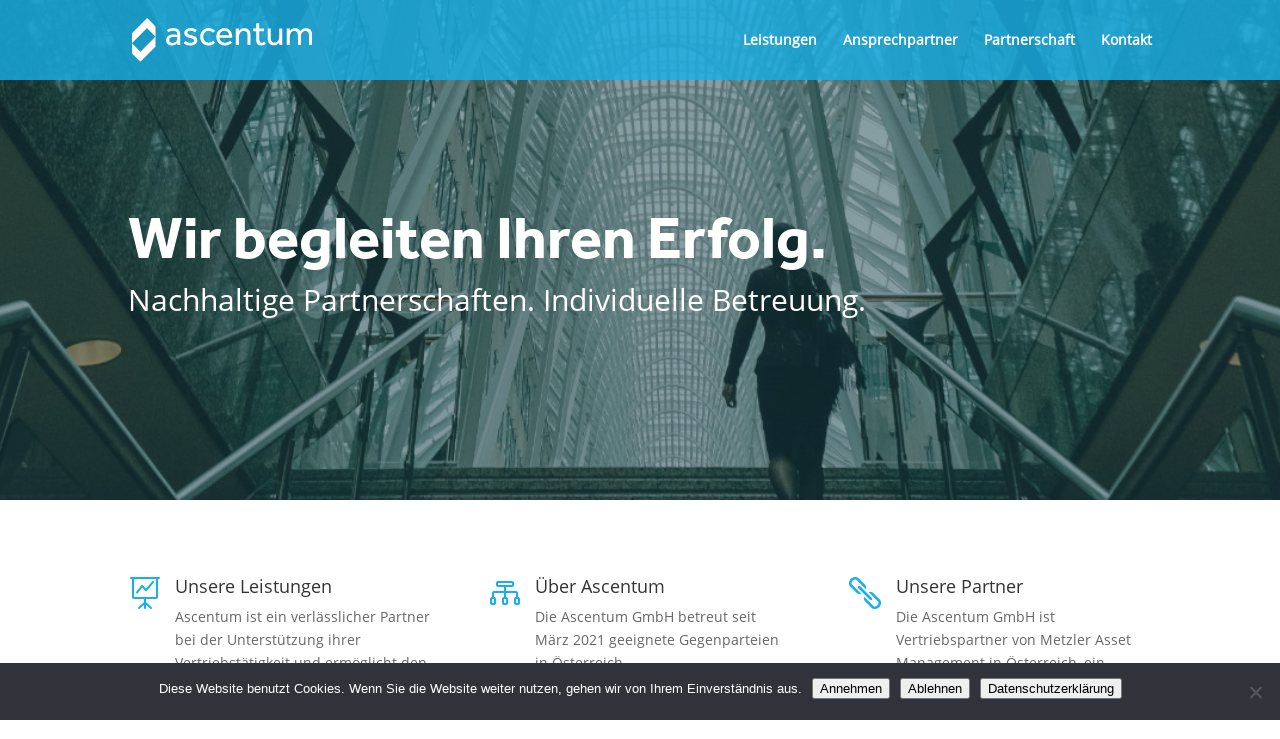

--- FILE ---
content_type: text/css
request_url: https://www.ascentum.at/wp-content/et-cache/2/et-core-unified-deferred-2.min.css?ver=1767788542
body_size: 155
content:
@font-face{font-family:"Open Sans";font-display:swap;src:url("https://www.ascentum.at/wp-content/uploads/et-fonts/OpenSans-Regular.ttf") format("truetype")}@font-face{font-family:"Effra Bold";font-display:swap;src:url("https://www.ascentum.at/wp-content/uploads/et-fonts/Effra-Bold.ttf") format("truetype")}

--- FILE ---
content_type: image/svg+xml
request_url: https://www.ascentum.at/wp-content/uploads/ascentum-logo-white.svg
body_size: 9555
content:
<?xml version="1.0" encoding="UTF-8" standalone="no"?>
<!DOCTYPE svg PUBLIC "-//W3C//DTD SVG 1.1//EN" "http://www.w3.org/Graphics/SVG/1.1/DTD/svg11.dtd">
<svg width="100%" height="100%" viewBox="0 0 1669 401" version="1.1" xmlns="http://www.w3.org/2000/svg" xmlns:xlink="http://www.w3.org/1999/xlink" xml:space="preserve" xmlns:serif="http://www.serif.com/" style="fill-rule:evenodd;clip-rule:evenodd;stroke-linejoin:round;stroke-miterlimit:2;">
    <g transform="matrix(-496.074,-6.07516e-14,6.04376e-14,-493.511,341.051,-15.4222)">
        <path d="M0.688,-0.313L0.406,-0.031L0.25,-0.188L0.25,-0.375L0.406,-0.219L0.688,-0.5L0.688,-0.313Z" style="fill:white;fill-rule:nonzero;"/>
    </g>
    <g transform="matrix(496.074,-9.97391e-30,0,493.511,-124.019,416.392)">
        <path d="M0.688,-0.313L0.406,-0.031L0.25,-0.188L0.25,-0.375L0.406,-0.219L0.688,-0.5L0.688,-0.313Z" style="fill:white;fill-rule:nonzero;"/>
    </g>
    <g transform="matrix(6.45705,0,0,6.45705,-5150.72,-7138.45)">
        <g transform="matrix(50,0,0,50,844.87,1143.79)">
            <path d="M0.353,-0.056C0.336,-0.033 0.313,-0.015 0.285,-0.004C0.256,0.007 0.227,0.013 0.197,0.013C0.178,0.013 0.159,0.011 0.14,0.006C0.121,0 0.103,-0.008 0.088,-0.02C0.072,-0.031 0.059,-0.046 0.05,-0.065C0.04,-0.083 0.035,-0.105 0.035,-0.132C0.035,-0.182 0.053,-0.222 0.088,-0.252C0.123,-0.282 0.173,-0.297 0.239,-0.297C0.25,-0.297 0.261,-0.297 0.273,-0.296C0.285,-0.295 0.296,-0.295 0.307,-0.294C0.318,-0.293 0.327,-0.293 0.335,-0.292C0.343,-0.291 0.349,-0.291 0.352,-0.29L0.352,-0.307C0.352,-0.342 0.341,-0.367 0.321,-0.382C0.3,-0.397 0.271,-0.404 0.235,-0.404C0.2,-0.404 0.172,-0.399 0.151,-0.39C0.13,-0.38 0.113,-0.37 0.099,-0.36L0.057,-0.421C0.065,-0.428 0.075,-0.434 0.086,-0.441C0.097,-0.448 0.111,-0.454 0.126,-0.46C0.141,-0.465 0.159,-0.47 0.178,-0.474C0.197,-0.477 0.22,-0.479 0.245,-0.479C0.305,-0.479 0.352,-0.464 0.387,-0.436C0.421,-0.407 0.438,-0.365 0.438,-0.312L0.438,-0.024C0.438,-0.017 0.438,-0.009 0.439,-0L0.355,-0L0.353,-0.056ZM0.352,-0.22C0.349,-0.221 0.344,-0.222 0.337,-0.223C0.329,-0.224 0.32,-0.224 0.31,-0.225C0.3,-0.226 0.289,-0.226 0.278,-0.227C0.267,-0.228 0.256,-0.228 0.245,-0.228C0.22,-0.228 0.199,-0.225 0.184,-0.219C0.168,-0.213 0.156,-0.206 0.147,-0.197C0.137,-0.188 0.131,-0.178 0.128,-0.167C0.125,-0.156 0.123,-0.145 0.123,-0.135C0.123,-0.11 0.132,-0.091 0.149,-0.078C0.166,-0.065 0.19,-0.058 0.221,-0.058C0.238,-0.058 0.255,-0.061 0.271,-0.067C0.286,-0.073 0.3,-0.081 0.312,-0.091C0.324,-0.101 0.334,-0.113 0.341,-0.126C0.348,-0.139 0.352,-0.153 0.352,-0.167L0.352,-0.22Z" style="fill:white;fill-rule:nonzero;"/>
        </g>
        <g transform="matrix(50,0,0,50,869.82,1143.79)">
            <path d="M0.092,-0.117C0.109,-0.1 0.129,-0.087 0.152,-0.077C0.175,-0.067 0.202,-0.062 0.233,-0.062C0.263,-0.062 0.288,-0.067 0.308,-0.077C0.328,-0.086 0.338,-0.101 0.338,-0.122C0.338,-0.133 0.336,-0.142 0.332,-0.15C0.327,-0.157 0.32,-0.164 0.31,-0.17C0.299,-0.176 0.286,-0.182 0.269,-0.187C0.252,-0.192 0.23,-0.197 0.205,-0.203C0.187,-0.207 0.169,-0.212 0.152,-0.219C0.134,-0.226 0.118,-0.235 0.104,-0.246C0.09,-0.257 0.079,-0.27 0.07,-0.286C0.061,-0.301 0.057,-0.32 0.057,-0.342C0.057,-0.365 0.062,-0.385 0.073,-0.402C0.083,-0.419 0.097,-0.433 0.114,-0.445C0.131,-0.456 0.151,-0.465 0.173,-0.471C0.194,-0.477 0.217,-0.48 0.24,-0.48C0.279,-0.48 0.313,-0.475 0.342,-0.465C0.37,-0.454 0.395,-0.44 0.416,-0.421L0.367,-0.359C0.353,-0.372 0.335,-0.382 0.315,-0.391C0.294,-0.4 0.269,-0.404 0.241,-0.404C0.212,-0.404 0.189,-0.399 0.172,-0.39C0.155,-0.381 0.146,-0.365 0.146,-0.344C0.146,-0.324 0.158,-0.309 0.181,-0.3C0.204,-0.29 0.234,-0.281 0.271,-0.272C0.293,-0.267 0.314,-0.261 0.333,-0.254C0.352,-0.247 0.368,-0.238 0.383,-0.227C0.397,-0.216 0.408,-0.202 0.417,-0.186C0.425,-0.17 0.429,-0.151 0.429,-0.128C0.429,-0.105 0.424,-0.084 0.413,-0.067C0.402,-0.049 0.388,-0.034 0.37,-0.022C0.352,-0.01 0.331,-0.001 0.308,0.005C0.285,0.011 0.26,0.014 0.235,0.014C0.147,0.014 0.081,-0.01 0.037,-0.057L0.092,-0.117Z" style="fill:white;fill-rule:nonzero;"/>
        </g>
        <g transform="matrix(50,0,0,50,893.42,1143.79)">
            <path d="M0.466,-0.064C0.445,-0.041 0.42,-0.022 0.39,-0.008C0.359,0.007 0.324,0.014 0.284,0.014C0.247,0.014 0.213,0.008 0.183,-0.005C0.152,-0.017 0.127,-0.034 0.106,-0.056C0.085,-0.077 0.068,-0.103 0.057,-0.134C0.046,-0.164 0.04,-0.197 0.04,-0.233C0.04,-0.267 0.046,-0.299 0.058,-0.329C0.07,-0.359 0.087,-0.385 0.109,-0.408C0.13,-0.43 0.156,-0.448 0.186,-0.461C0.215,-0.474 0.248,-0.48 0.284,-0.48C0.323,-0.48 0.358,-0.473 0.388,-0.459C0.418,-0.445 0.444,-0.426 0.465,-0.402L0.406,-0.345C0.392,-0.362 0.375,-0.376 0.355,-0.386C0.335,-0.396 0.311,-0.401 0.284,-0.401C0.26,-0.401 0.239,-0.397 0.22,-0.388C0.201,-0.379 0.185,-0.366 0.172,-0.351C0.159,-0.335 0.149,-0.317 0.142,-0.297C0.135,-0.276 0.131,-0.255 0.131,-0.233C0.131,-0.212 0.135,-0.191 0.142,-0.171C0.149,-0.15 0.159,-0.132 0.172,-0.117C0.185,-0.101 0.201,-0.088 0.22,-0.079C0.239,-0.07 0.26,-0.065 0.284,-0.065C0.311,-0.065 0.336,-0.07 0.358,-0.081C0.379,-0.091 0.397,-0.105 0.411,-0.122L0.466,-0.064Z" style="fill:white;fill-rule:nonzero;"/>
        </g>
        <g transform="matrix(50,0,0,50,916.67,1143.79)">
            <path d="M0.486,-0.068C0.481,-0.062 0.473,-0.054 0.462,-0.045C0.451,-0.036 0.438,-0.027 0.421,-0.018C0.404,-0.009 0.384,-0.002 0.361,0.005C0.337,0.011 0.311,0.014 0.282,0.014C0.246,0.014 0.213,0.008 0.183,-0.004C0.153,-0.016 0.127,-0.033 0.106,-0.055C0.085,-0.077 0.068,-0.103 0.057,-0.134C0.045,-0.165 0.039,-0.199 0.039,-0.236C0.039,-0.27 0.045,-0.302 0.056,-0.332C0.067,-0.361 0.083,-0.387 0.104,-0.409C0.125,-0.43 0.149,-0.447 0.178,-0.46C0.206,-0.473 0.237,-0.479 0.271,-0.479C0.311,-0.479 0.345,-0.471 0.374,-0.456C0.403,-0.441 0.426,-0.42 0.445,-0.395C0.463,-0.37 0.476,-0.341 0.485,-0.308C0.494,-0.275 0.498,-0.241 0.498,-0.206L0.131,-0.206C0.132,-0.185 0.136,-0.166 0.145,-0.149C0.153,-0.132 0.164,-0.117 0.178,-0.104C0.192,-0.091 0.208,-0.081 0.226,-0.074C0.244,-0.067 0.263,-0.063 0.283,-0.063C0.322,-0.063 0.355,-0.07 0.38,-0.083C0.405,-0.096 0.424,-0.109 0.435,-0.122L0.486,-0.068ZM0.405,-0.273C0.402,-0.309 0.39,-0.34 0.367,-0.365C0.344,-0.39 0.312,-0.403 0.271,-0.403C0.25,-0.403 0.231,-0.399 0.214,-0.392C0.197,-0.385 0.182,-0.375 0.17,-0.363C0.158,-0.351 0.149,-0.337 0.142,-0.322C0.135,-0.306 0.132,-0.29 0.131,-0.273L0.405,-0.273Z" style="fill:white;fill-rule:nonzero;"/>
        </g>
        <g transform="matrix(50,0,0,50,943.47,1143.79)">
            <path d="M0.062,-0L0.062,-0.436C0.062,-0.442 0.062,-0.452 0.061,-0.465L0.147,-0.465L0.15,-0.395C0.156,-0.403 0.163,-0.412 0.172,-0.422C0.181,-0.431 0.191,-0.44 0.204,-0.448C0.217,-0.456 0.232,-0.463 0.249,-0.468C0.266,-0.473 0.285,-0.476 0.306,-0.476C0.367,-0.476 0.412,-0.458 0.441,-0.423C0.47,-0.388 0.485,-0.34 0.485,-0.279L0.485,-0L0.395,-0L0.395,-0.272C0.395,-0.315 0.386,-0.347 0.367,-0.368C0.348,-0.388 0.322,-0.398 0.288,-0.398C0.262,-0.398 0.24,-0.393 0.223,-0.382C0.206,-0.371 0.192,-0.358 0.182,-0.341C0.171,-0.324 0.164,-0.304 0.159,-0.283C0.154,-0.261 0.152,-0.239 0.152,-0.216L0.152,-0L0.062,-0Z" style="fill:white;fill-rule:nonzero;"/>
        </g>
        <g transform="matrix(50,0,0,50,970.67,1143.79)">
            <path d="M0.102,-0.39L0.018,-0.39L0.018,-0.465L0.102,-0.465L0.102,-0.617L0.192,-0.617L0.192,-0.465L0.328,-0.465L0.328,-0.39L0.192,-0.39L0.192,-0.161C0.192,-0.124 0.198,-0.098 0.21,-0.084C0.221,-0.07 0.238,-0.063 0.259,-0.063C0.276,-0.063 0.291,-0.066 0.302,-0.071C0.313,-0.076 0.325,-0.084 0.336,-0.095L0.377,-0.04C0.358,-0.021 0.338,-0.008 0.318,0.001C0.297,0.009 0.273,0.013 0.245,0.013C0.196,0.013 0.16,-0 0.137,-0.027C0.114,-0.054 0.102,-0.095 0.102,-0.152L0.102,-0.39Z" style="fill:white;fill-rule:nonzero;"/>
        </g>
        <g transform="matrix(50,0,0,50,989.37,1143.79)">
            <path d="M0.059,-0.465L0.149,-0.465L0.149,-0.192C0.149,-0.148 0.158,-0.116 0.176,-0.097C0.194,-0.077 0.22,-0.067 0.254,-0.067C0.28,-0.067 0.302,-0.072 0.319,-0.083C0.335,-0.094 0.349,-0.108 0.36,-0.125C0.371,-0.141 0.378,-0.161 0.383,-0.183C0.387,-0.204 0.389,-0.226 0.389,-0.249L0.389,-0.465L0.479,-0.465L0.479,-0.029C0.479,-0.019 0.479,-0.009 0.48,-0L0.394,-0L0.391,-0.069C0.385,-0.061 0.378,-0.052 0.369,-0.043C0.36,-0.034 0.35,-0.025 0.337,-0.018C0.324,-0.01 0.31,-0.003 0.293,0.002C0.276,0.007 0.257,0.01 0.236,0.01C0.175,0.01 0.131,-0.008 0.102,-0.043C0.073,-0.078 0.059,-0.125 0.059,-0.186L0.059,-0.465Z" style="fill:white;fill-rule:nonzero;"/>
        </g>
        <g transform="matrix(50,0,0,50,1016.47,1143.79)">
            <path d="M0.062,-0L0.062,-0.436C0.062,-0.442 0.062,-0.452 0.061,-0.465L0.147,-0.465L0.15,-0.395C0.155,-0.403 0.162,-0.412 0.171,-0.422C0.18,-0.431 0.19,-0.44 0.202,-0.448C0.214,-0.456 0.228,-0.463 0.245,-0.468C0.261,-0.473 0.28,-0.476 0.301,-0.476C0.337,-0.476 0.367,-0.469 0.391,-0.455C0.414,-0.44 0.433,-0.419 0.446,-0.392C0.465,-0.414 0.488,-0.434 0.515,-0.451C0.542,-0.468 0.575,-0.476 0.615,-0.476C0.675,-0.476 0.719,-0.458 0.748,-0.423C0.777,-0.387 0.791,-0.339 0.791,-0.279L0.791,-0L0.701,-0L0.701,-0.272C0.701,-0.315 0.693,-0.347 0.676,-0.368C0.659,-0.388 0.634,-0.398 0.601,-0.398C0.582,-0.398 0.565,-0.394 0.55,-0.387C0.534,-0.379 0.52,-0.369 0.509,-0.356C0.497,-0.343 0.488,-0.329 0.482,-0.312C0.475,-0.295 0.472,-0.277 0.472,-0.258L0.472,-0L0.382,-0L0.382,-0.272C0.382,-0.315 0.374,-0.347 0.357,-0.368C0.339,-0.388 0.315,-0.398 0.283,-0.398C0.258,-0.398 0.238,-0.393 0.221,-0.382C0.204,-0.371 0.191,-0.358 0.181,-0.341C0.17,-0.324 0.163,-0.304 0.159,-0.282C0.154,-0.26 0.152,-0.238 0.152,-0.216L0.152,-0L0.062,-0Z" style="fill:white;fill-rule:nonzero;"/>
        </g>
    </g>
</svg>


--- FILE ---
content_type: image/svg+xml
request_url: https://www.ascentum.at/wp-content/uploads/ascentum-logo-white.svg
body_size: 9592
content:
<?xml version="1.0" encoding="UTF-8" standalone="no"?>
<!DOCTYPE svg PUBLIC "-//W3C//DTD SVG 1.1//EN" "http://www.w3.org/Graphics/SVG/1.1/DTD/svg11.dtd">
<svg width="100%" height="100%" viewBox="0 0 1669 401" version="1.1" xmlns="http://www.w3.org/2000/svg" xmlns:xlink="http://www.w3.org/1999/xlink" xml:space="preserve" xmlns:serif="http://www.serif.com/" style="fill-rule:evenodd;clip-rule:evenodd;stroke-linejoin:round;stroke-miterlimit:2;">
    <g transform="matrix(-496.074,-6.07516e-14,6.04376e-14,-493.511,341.051,-15.4222)">
        <path d="M0.688,-0.313L0.406,-0.031L0.25,-0.188L0.25,-0.375L0.406,-0.219L0.688,-0.5L0.688,-0.313Z" style="fill:white;fill-rule:nonzero;"/>
    </g>
    <g transform="matrix(496.074,-9.97391e-30,0,493.511,-124.019,416.392)">
        <path d="M0.688,-0.313L0.406,-0.031L0.25,-0.188L0.25,-0.375L0.406,-0.219L0.688,-0.5L0.688,-0.313Z" style="fill:white;fill-rule:nonzero;"/>
    </g>
    <g transform="matrix(6.45705,0,0,6.45705,-5150.72,-7138.45)">
        <g transform="matrix(50,0,0,50,844.87,1143.79)">
            <path d="M0.353,-0.056C0.336,-0.033 0.313,-0.015 0.285,-0.004C0.256,0.007 0.227,0.013 0.197,0.013C0.178,0.013 0.159,0.011 0.14,0.006C0.121,0 0.103,-0.008 0.088,-0.02C0.072,-0.031 0.059,-0.046 0.05,-0.065C0.04,-0.083 0.035,-0.105 0.035,-0.132C0.035,-0.182 0.053,-0.222 0.088,-0.252C0.123,-0.282 0.173,-0.297 0.239,-0.297C0.25,-0.297 0.261,-0.297 0.273,-0.296C0.285,-0.295 0.296,-0.295 0.307,-0.294C0.318,-0.293 0.327,-0.293 0.335,-0.292C0.343,-0.291 0.349,-0.291 0.352,-0.29L0.352,-0.307C0.352,-0.342 0.341,-0.367 0.321,-0.382C0.3,-0.397 0.271,-0.404 0.235,-0.404C0.2,-0.404 0.172,-0.399 0.151,-0.39C0.13,-0.38 0.113,-0.37 0.099,-0.36L0.057,-0.421C0.065,-0.428 0.075,-0.434 0.086,-0.441C0.097,-0.448 0.111,-0.454 0.126,-0.46C0.141,-0.465 0.159,-0.47 0.178,-0.474C0.197,-0.477 0.22,-0.479 0.245,-0.479C0.305,-0.479 0.352,-0.464 0.387,-0.436C0.421,-0.407 0.438,-0.365 0.438,-0.312L0.438,-0.024C0.438,-0.017 0.438,-0.009 0.439,-0L0.355,-0L0.353,-0.056ZM0.352,-0.22C0.349,-0.221 0.344,-0.222 0.337,-0.223C0.329,-0.224 0.32,-0.224 0.31,-0.225C0.3,-0.226 0.289,-0.226 0.278,-0.227C0.267,-0.228 0.256,-0.228 0.245,-0.228C0.22,-0.228 0.199,-0.225 0.184,-0.219C0.168,-0.213 0.156,-0.206 0.147,-0.197C0.137,-0.188 0.131,-0.178 0.128,-0.167C0.125,-0.156 0.123,-0.145 0.123,-0.135C0.123,-0.11 0.132,-0.091 0.149,-0.078C0.166,-0.065 0.19,-0.058 0.221,-0.058C0.238,-0.058 0.255,-0.061 0.271,-0.067C0.286,-0.073 0.3,-0.081 0.312,-0.091C0.324,-0.101 0.334,-0.113 0.341,-0.126C0.348,-0.139 0.352,-0.153 0.352,-0.167L0.352,-0.22Z" style="fill:white;fill-rule:nonzero;"/>
        </g>
        <g transform="matrix(50,0,0,50,869.82,1143.79)">
            <path d="M0.092,-0.117C0.109,-0.1 0.129,-0.087 0.152,-0.077C0.175,-0.067 0.202,-0.062 0.233,-0.062C0.263,-0.062 0.288,-0.067 0.308,-0.077C0.328,-0.086 0.338,-0.101 0.338,-0.122C0.338,-0.133 0.336,-0.142 0.332,-0.15C0.327,-0.157 0.32,-0.164 0.31,-0.17C0.299,-0.176 0.286,-0.182 0.269,-0.187C0.252,-0.192 0.23,-0.197 0.205,-0.203C0.187,-0.207 0.169,-0.212 0.152,-0.219C0.134,-0.226 0.118,-0.235 0.104,-0.246C0.09,-0.257 0.079,-0.27 0.07,-0.286C0.061,-0.301 0.057,-0.32 0.057,-0.342C0.057,-0.365 0.062,-0.385 0.073,-0.402C0.083,-0.419 0.097,-0.433 0.114,-0.445C0.131,-0.456 0.151,-0.465 0.173,-0.471C0.194,-0.477 0.217,-0.48 0.24,-0.48C0.279,-0.48 0.313,-0.475 0.342,-0.465C0.37,-0.454 0.395,-0.44 0.416,-0.421L0.367,-0.359C0.353,-0.372 0.335,-0.382 0.315,-0.391C0.294,-0.4 0.269,-0.404 0.241,-0.404C0.212,-0.404 0.189,-0.399 0.172,-0.39C0.155,-0.381 0.146,-0.365 0.146,-0.344C0.146,-0.324 0.158,-0.309 0.181,-0.3C0.204,-0.29 0.234,-0.281 0.271,-0.272C0.293,-0.267 0.314,-0.261 0.333,-0.254C0.352,-0.247 0.368,-0.238 0.383,-0.227C0.397,-0.216 0.408,-0.202 0.417,-0.186C0.425,-0.17 0.429,-0.151 0.429,-0.128C0.429,-0.105 0.424,-0.084 0.413,-0.067C0.402,-0.049 0.388,-0.034 0.37,-0.022C0.352,-0.01 0.331,-0.001 0.308,0.005C0.285,0.011 0.26,0.014 0.235,0.014C0.147,0.014 0.081,-0.01 0.037,-0.057L0.092,-0.117Z" style="fill:white;fill-rule:nonzero;"/>
        </g>
        <g transform="matrix(50,0,0,50,893.42,1143.79)">
            <path d="M0.466,-0.064C0.445,-0.041 0.42,-0.022 0.39,-0.008C0.359,0.007 0.324,0.014 0.284,0.014C0.247,0.014 0.213,0.008 0.183,-0.005C0.152,-0.017 0.127,-0.034 0.106,-0.056C0.085,-0.077 0.068,-0.103 0.057,-0.134C0.046,-0.164 0.04,-0.197 0.04,-0.233C0.04,-0.267 0.046,-0.299 0.058,-0.329C0.07,-0.359 0.087,-0.385 0.109,-0.408C0.13,-0.43 0.156,-0.448 0.186,-0.461C0.215,-0.474 0.248,-0.48 0.284,-0.48C0.323,-0.48 0.358,-0.473 0.388,-0.459C0.418,-0.445 0.444,-0.426 0.465,-0.402L0.406,-0.345C0.392,-0.362 0.375,-0.376 0.355,-0.386C0.335,-0.396 0.311,-0.401 0.284,-0.401C0.26,-0.401 0.239,-0.397 0.22,-0.388C0.201,-0.379 0.185,-0.366 0.172,-0.351C0.159,-0.335 0.149,-0.317 0.142,-0.297C0.135,-0.276 0.131,-0.255 0.131,-0.233C0.131,-0.212 0.135,-0.191 0.142,-0.171C0.149,-0.15 0.159,-0.132 0.172,-0.117C0.185,-0.101 0.201,-0.088 0.22,-0.079C0.239,-0.07 0.26,-0.065 0.284,-0.065C0.311,-0.065 0.336,-0.07 0.358,-0.081C0.379,-0.091 0.397,-0.105 0.411,-0.122L0.466,-0.064Z" style="fill:white;fill-rule:nonzero;"/>
        </g>
        <g transform="matrix(50,0,0,50,916.67,1143.79)">
            <path d="M0.486,-0.068C0.481,-0.062 0.473,-0.054 0.462,-0.045C0.451,-0.036 0.438,-0.027 0.421,-0.018C0.404,-0.009 0.384,-0.002 0.361,0.005C0.337,0.011 0.311,0.014 0.282,0.014C0.246,0.014 0.213,0.008 0.183,-0.004C0.153,-0.016 0.127,-0.033 0.106,-0.055C0.085,-0.077 0.068,-0.103 0.057,-0.134C0.045,-0.165 0.039,-0.199 0.039,-0.236C0.039,-0.27 0.045,-0.302 0.056,-0.332C0.067,-0.361 0.083,-0.387 0.104,-0.409C0.125,-0.43 0.149,-0.447 0.178,-0.46C0.206,-0.473 0.237,-0.479 0.271,-0.479C0.311,-0.479 0.345,-0.471 0.374,-0.456C0.403,-0.441 0.426,-0.42 0.445,-0.395C0.463,-0.37 0.476,-0.341 0.485,-0.308C0.494,-0.275 0.498,-0.241 0.498,-0.206L0.131,-0.206C0.132,-0.185 0.136,-0.166 0.145,-0.149C0.153,-0.132 0.164,-0.117 0.178,-0.104C0.192,-0.091 0.208,-0.081 0.226,-0.074C0.244,-0.067 0.263,-0.063 0.283,-0.063C0.322,-0.063 0.355,-0.07 0.38,-0.083C0.405,-0.096 0.424,-0.109 0.435,-0.122L0.486,-0.068ZM0.405,-0.273C0.402,-0.309 0.39,-0.34 0.367,-0.365C0.344,-0.39 0.312,-0.403 0.271,-0.403C0.25,-0.403 0.231,-0.399 0.214,-0.392C0.197,-0.385 0.182,-0.375 0.17,-0.363C0.158,-0.351 0.149,-0.337 0.142,-0.322C0.135,-0.306 0.132,-0.29 0.131,-0.273L0.405,-0.273Z" style="fill:white;fill-rule:nonzero;"/>
        </g>
        <g transform="matrix(50,0,0,50,943.47,1143.79)">
            <path d="M0.062,-0L0.062,-0.436C0.062,-0.442 0.062,-0.452 0.061,-0.465L0.147,-0.465L0.15,-0.395C0.156,-0.403 0.163,-0.412 0.172,-0.422C0.181,-0.431 0.191,-0.44 0.204,-0.448C0.217,-0.456 0.232,-0.463 0.249,-0.468C0.266,-0.473 0.285,-0.476 0.306,-0.476C0.367,-0.476 0.412,-0.458 0.441,-0.423C0.47,-0.388 0.485,-0.34 0.485,-0.279L0.485,-0L0.395,-0L0.395,-0.272C0.395,-0.315 0.386,-0.347 0.367,-0.368C0.348,-0.388 0.322,-0.398 0.288,-0.398C0.262,-0.398 0.24,-0.393 0.223,-0.382C0.206,-0.371 0.192,-0.358 0.182,-0.341C0.171,-0.324 0.164,-0.304 0.159,-0.283C0.154,-0.261 0.152,-0.239 0.152,-0.216L0.152,-0L0.062,-0Z" style="fill:white;fill-rule:nonzero;"/>
        </g>
        <g transform="matrix(50,0,0,50,970.67,1143.79)">
            <path d="M0.102,-0.39L0.018,-0.39L0.018,-0.465L0.102,-0.465L0.102,-0.617L0.192,-0.617L0.192,-0.465L0.328,-0.465L0.328,-0.39L0.192,-0.39L0.192,-0.161C0.192,-0.124 0.198,-0.098 0.21,-0.084C0.221,-0.07 0.238,-0.063 0.259,-0.063C0.276,-0.063 0.291,-0.066 0.302,-0.071C0.313,-0.076 0.325,-0.084 0.336,-0.095L0.377,-0.04C0.358,-0.021 0.338,-0.008 0.318,0.001C0.297,0.009 0.273,0.013 0.245,0.013C0.196,0.013 0.16,-0 0.137,-0.027C0.114,-0.054 0.102,-0.095 0.102,-0.152L0.102,-0.39Z" style="fill:white;fill-rule:nonzero;"/>
        </g>
        <g transform="matrix(50,0,0,50,989.37,1143.79)">
            <path d="M0.059,-0.465L0.149,-0.465L0.149,-0.192C0.149,-0.148 0.158,-0.116 0.176,-0.097C0.194,-0.077 0.22,-0.067 0.254,-0.067C0.28,-0.067 0.302,-0.072 0.319,-0.083C0.335,-0.094 0.349,-0.108 0.36,-0.125C0.371,-0.141 0.378,-0.161 0.383,-0.183C0.387,-0.204 0.389,-0.226 0.389,-0.249L0.389,-0.465L0.479,-0.465L0.479,-0.029C0.479,-0.019 0.479,-0.009 0.48,-0L0.394,-0L0.391,-0.069C0.385,-0.061 0.378,-0.052 0.369,-0.043C0.36,-0.034 0.35,-0.025 0.337,-0.018C0.324,-0.01 0.31,-0.003 0.293,0.002C0.276,0.007 0.257,0.01 0.236,0.01C0.175,0.01 0.131,-0.008 0.102,-0.043C0.073,-0.078 0.059,-0.125 0.059,-0.186L0.059,-0.465Z" style="fill:white;fill-rule:nonzero;"/>
        </g>
        <g transform="matrix(50,0,0,50,1016.47,1143.79)">
            <path d="M0.062,-0L0.062,-0.436C0.062,-0.442 0.062,-0.452 0.061,-0.465L0.147,-0.465L0.15,-0.395C0.155,-0.403 0.162,-0.412 0.171,-0.422C0.18,-0.431 0.19,-0.44 0.202,-0.448C0.214,-0.456 0.228,-0.463 0.245,-0.468C0.261,-0.473 0.28,-0.476 0.301,-0.476C0.337,-0.476 0.367,-0.469 0.391,-0.455C0.414,-0.44 0.433,-0.419 0.446,-0.392C0.465,-0.414 0.488,-0.434 0.515,-0.451C0.542,-0.468 0.575,-0.476 0.615,-0.476C0.675,-0.476 0.719,-0.458 0.748,-0.423C0.777,-0.387 0.791,-0.339 0.791,-0.279L0.791,-0L0.701,-0L0.701,-0.272C0.701,-0.315 0.693,-0.347 0.676,-0.368C0.659,-0.388 0.634,-0.398 0.601,-0.398C0.582,-0.398 0.565,-0.394 0.55,-0.387C0.534,-0.379 0.52,-0.369 0.509,-0.356C0.497,-0.343 0.488,-0.329 0.482,-0.312C0.475,-0.295 0.472,-0.277 0.472,-0.258L0.472,-0L0.382,-0L0.382,-0.272C0.382,-0.315 0.374,-0.347 0.357,-0.368C0.339,-0.388 0.315,-0.398 0.283,-0.398C0.258,-0.398 0.238,-0.393 0.221,-0.382C0.204,-0.371 0.191,-0.358 0.181,-0.341C0.17,-0.324 0.163,-0.304 0.159,-0.282C0.154,-0.26 0.152,-0.238 0.152,-0.216L0.152,-0L0.062,-0Z" style="fill:white;fill-rule:nonzero;"/>
        </g>
    </g>
</svg>
